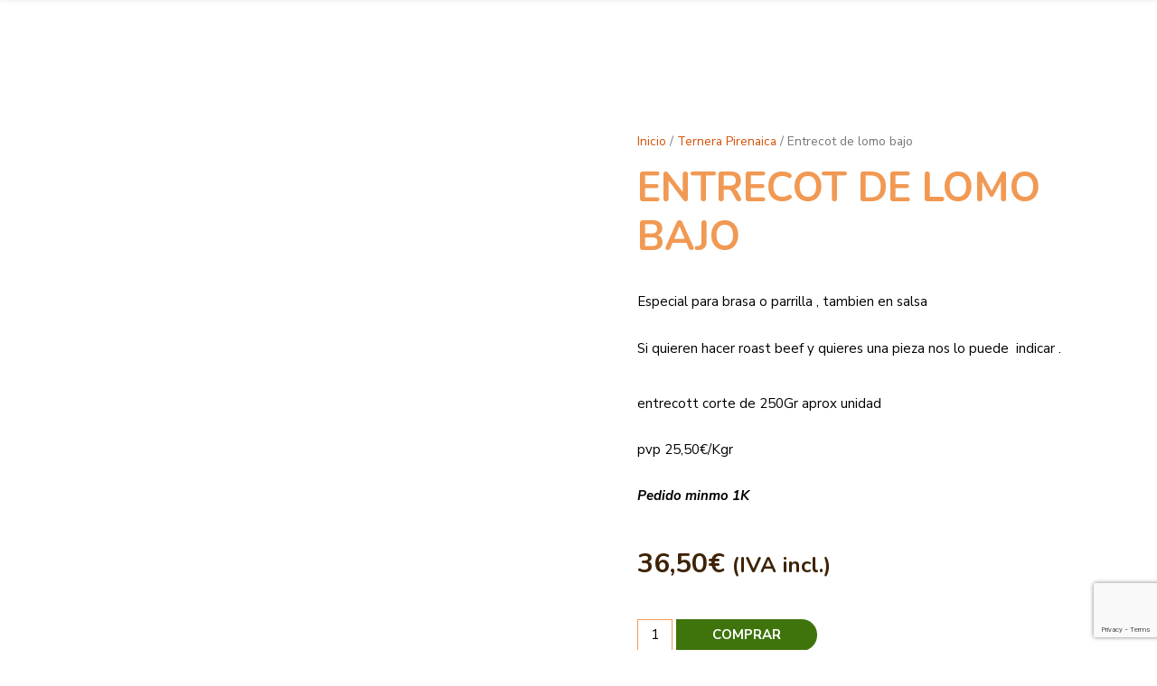

--- FILE ---
content_type: text/html; charset=utf-8
request_url: https://www.google.com/recaptcha/api2/anchor?ar=1&k=6LcihjcaAAAAABCK1qK_MkCAPSGUUGqsibB_DGbq&co=aHR0cHM6Ly9jYXJuaWNlcmlhYmFsZGFuYS5jb206NDQz&hl=en&v=N67nZn4AqZkNcbeMu4prBgzg&size=invisible&anchor-ms=20000&execute-ms=30000&cb=iw25e66w3e5b
body_size: 48409
content:
<!DOCTYPE HTML><html dir="ltr" lang="en"><head><meta http-equiv="Content-Type" content="text/html; charset=UTF-8">
<meta http-equiv="X-UA-Compatible" content="IE=edge">
<title>reCAPTCHA</title>
<style type="text/css">
/* cyrillic-ext */
@font-face {
  font-family: 'Roboto';
  font-style: normal;
  font-weight: 400;
  font-stretch: 100%;
  src: url(//fonts.gstatic.com/s/roboto/v48/KFO7CnqEu92Fr1ME7kSn66aGLdTylUAMa3GUBHMdazTgWw.woff2) format('woff2');
  unicode-range: U+0460-052F, U+1C80-1C8A, U+20B4, U+2DE0-2DFF, U+A640-A69F, U+FE2E-FE2F;
}
/* cyrillic */
@font-face {
  font-family: 'Roboto';
  font-style: normal;
  font-weight: 400;
  font-stretch: 100%;
  src: url(//fonts.gstatic.com/s/roboto/v48/KFO7CnqEu92Fr1ME7kSn66aGLdTylUAMa3iUBHMdazTgWw.woff2) format('woff2');
  unicode-range: U+0301, U+0400-045F, U+0490-0491, U+04B0-04B1, U+2116;
}
/* greek-ext */
@font-face {
  font-family: 'Roboto';
  font-style: normal;
  font-weight: 400;
  font-stretch: 100%;
  src: url(//fonts.gstatic.com/s/roboto/v48/KFO7CnqEu92Fr1ME7kSn66aGLdTylUAMa3CUBHMdazTgWw.woff2) format('woff2');
  unicode-range: U+1F00-1FFF;
}
/* greek */
@font-face {
  font-family: 'Roboto';
  font-style: normal;
  font-weight: 400;
  font-stretch: 100%;
  src: url(//fonts.gstatic.com/s/roboto/v48/KFO7CnqEu92Fr1ME7kSn66aGLdTylUAMa3-UBHMdazTgWw.woff2) format('woff2');
  unicode-range: U+0370-0377, U+037A-037F, U+0384-038A, U+038C, U+038E-03A1, U+03A3-03FF;
}
/* math */
@font-face {
  font-family: 'Roboto';
  font-style: normal;
  font-weight: 400;
  font-stretch: 100%;
  src: url(//fonts.gstatic.com/s/roboto/v48/KFO7CnqEu92Fr1ME7kSn66aGLdTylUAMawCUBHMdazTgWw.woff2) format('woff2');
  unicode-range: U+0302-0303, U+0305, U+0307-0308, U+0310, U+0312, U+0315, U+031A, U+0326-0327, U+032C, U+032F-0330, U+0332-0333, U+0338, U+033A, U+0346, U+034D, U+0391-03A1, U+03A3-03A9, U+03B1-03C9, U+03D1, U+03D5-03D6, U+03F0-03F1, U+03F4-03F5, U+2016-2017, U+2034-2038, U+203C, U+2040, U+2043, U+2047, U+2050, U+2057, U+205F, U+2070-2071, U+2074-208E, U+2090-209C, U+20D0-20DC, U+20E1, U+20E5-20EF, U+2100-2112, U+2114-2115, U+2117-2121, U+2123-214F, U+2190, U+2192, U+2194-21AE, U+21B0-21E5, U+21F1-21F2, U+21F4-2211, U+2213-2214, U+2216-22FF, U+2308-230B, U+2310, U+2319, U+231C-2321, U+2336-237A, U+237C, U+2395, U+239B-23B7, U+23D0, U+23DC-23E1, U+2474-2475, U+25AF, U+25B3, U+25B7, U+25BD, U+25C1, U+25CA, U+25CC, U+25FB, U+266D-266F, U+27C0-27FF, U+2900-2AFF, U+2B0E-2B11, U+2B30-2B4C, U+2BFE, U+3030, U+FF5B, U+FF5D, U+1D400-1D7FF, U+1EE00-1EEFF;
}
/* symbols */
@font-face {
  font-family: 'Roboto';
  font-style: normal;
  font-weight: 400;
  font-stretch: 100%;
  src: url(//fonts.gstatic.com/s/roboto/v48/KFO7CnqEu92Fr1ME7kSn66aGLdTylUAMaxKUBHMdazTgWw.woff2) format('woff2');
  unicode-range: U+0001-000C, U+000E-001F, U+007F-009F, U+20DD-20E0, U+20E2-20E4, U+2150-218F, U+2190, U+2192, U+2194-2199, U+21AF, U+21E6-21F0, U+21F3, U+2218-2219, U+2299, U+22C4-22C6, U+2300-243F, U+2440-244A, U+2460-24FF, U+25A0-27BF, U+2800-28FF, U+2921-2922, U+2981, U+29BF, U+29EB, U+2B00-2BFF, U+4DC0-4DFF, U+FFF9-FFFB, U+10140-1018E, U+10190-1019C, U+101A0, U+101D0-101FD, U+102E0-102FB, U+10E60-10E7E, U+1D2C0-1D2D3, U+1D2E0-1D37F, U+1F000-1F0FF, U+1F100-1F1AD, U+1F1E6-1F1FF, U+1F30D-1F30F, U+1F315, U+1F31C, U+1F31E, U+1F320-1F32C, U+1F336, U+1F378, U+1F37D, U+1F382, U+1F393-1F39F, U+1F3A7-1F3A8, U+1F3AC-1F3AF, U+1F3C2, U+1F3C4-1F3C6, U+1F3CA-1F3CE, U+1F3D4-1F3E0, U+1F3ED, U+1F3F1-1F3F3, U+1F3F5-1F3F7, U+1F408, U+1F415, U+1F41F, U+1F426, U+1F43F, U+1F441-1F442, U+1F444, U+1F446-1F449, U+1F44C-1F44E, U+1F453, U+1F46A, U+1F47D, U+1F4A3, U+1F4B0, U+1F4B3, U+1F4B9, U+1F4BB, U+1F4BF, U+1F4C8-1F4CB, U+1F4D6, U+1F4DA, U+1F4DF, U+1F4E3-1F4E6, U+1F4EA-1F4ED, U+1F4F7, U+1F4F9-1F4FB, U+1F4FD-1F4FE, U+1F503, U+1F507-1F50B, U+1F50D, U+1F512-1F513, U+1F53E-1F54A, U+1F54F-1F5FA, U+1F610, U+1F650-1F67F, U+1F687, U+1F68D, U+1F691, U+1F694, U+1F698, U+1F6AD, U+1F6B2, U+1F6B9-1F6BA, U+1F6BC, U+1F6C6-1F6CF, U+1F6D3-1F6D7, U+1F6E0-1F6EA, U+1F6F0-1F6F3, U+1F6F7-1F6FC, U+1F700-1F7FF, U+1F800-1F80B, U+1F810-1F847, U+1F850-1F859, U+1F860-1F887, U+1F890-1F8AD, U+1F8B0-1F8BB, U+1F8C0-1F8C1, U+1F900-1F90B, U+1F93B, U+1F946, U+1F984, U+1F996, U+1F9E9, U+1FA00-1FA6F, U+1FA70-1FA7C, U+1FA80-1FA89, U+1FA8F-1FAC6, U+1FACE-1FADC, U+1FADF-1FAE9, U+1FAF0-1FAF8, U+1FB00-1FBFF;
}
/* vietnamese */
@font-face {
  font-family: 'Roboto';
  font-style: normal;
  font-weight: 400;
  font-stretch: 100%;
  src: url(//fonts.gstatic.com/s/roboto/v48/KFO7CnqEu92Fr1ME7kSn66aGLdTylUAMa3OUBHMdazTgWw.woff2) format('woff2');
  unicode-range: U+0102-0103, U+0110-0111, U+0128-0129, U+0168-0169, U+01A0-01A1, U+01AF-01B0, U+0300-0301, U+0303-0304, U+0308-0309, U+0323, U+0329, U+1EA0-1EF9, U+20AB;
}
/* latin-ext */
@font-face {
  font-family: 'Roboto';
  font-style: normal;
  font-weight: 400;
  font-stretch: 100%;
  src: url(//fonts.gstatic.com/s/roboto/v48/KFO7CnqEu92Fr1ME7kSn66aGLdTylUAMa3KUBHMdazTgWw.woff2) format('woff2');
  unicode-range: U+0100-02BA, U+02BD-02C5, U+02C7-02CC, U+02CE-02D7, U+02DD-02FF, U+0304, U+0308, U+0329, U+1D00-1DBF, U+1E00-1E9F, U+1EF2-1EFF, U+2020, U+20A0-20AB, U+20AD-20C0, U+2113, U+2C60-2C7F, U+A720-A7FF;
}
/* latin */
@font-face {
  font-family: 'Roboto';
  font-style: normal;
  font-weight: 400;
  font-stretch: 100%;
  src: url(//fonts.gstatic.com/s/roboto/v48/KFO7CnqEu92Fr1ME7kSn66aGLdTylUAMa3yUBHMdazQ.woff2) format('woff2');
  unicode-range: U+0000-00FF, U+0131, U+0152-0153, U+02BB-02BC, U+02C6, U+02DA, U+02DC, U+0304, U+0308, U+0329, U+2000-206F, U+20AC, U+2122, U+2191, U+2193, U+2212, U+2215, U+FEFF, U+FFFD;
}
/* cyrillic-ext */
@font-face {
  font-family: 'Roboto';
  font-style: normal;
  font-weight: 500;
  font-stretch: 100%;
  src: url(//fonts.gstatic.com/s/roboto/v48/KFO7CnqEu92Fr1ME7kSn66aGLdTylUAMa3GUBHMdazTgWw.woff2) format('woff2');
  unicode-range: U+0460-052F, U+1C80-1C8A, U+20B4, U+2DE0-2DFF, U+A640-A69F, U+FE2E-FE2F;
}
/* cyrillic */
@font-face {
  font-family: 'Roboto';
  font-style: normal;
  font-weight: 500;
  font-stretch: 100%;
  src: url(//fonts.gstatic.com/s/roboto/v48/KFO7CnqEu92Fr1ME7kSn66aGLdTylUAMa3iUBHMdazTgWw.woff2) format('woff2');
  unicode-range: U+0301, U+0400-045F, U+0490-0491, U+04B0-04B1, U+2116;
}
/* greek-ext */
@font-face {
  font-family: 'Roboto';
  font-style: normal;
  font-weight: 500;
  font-stretch: 100%;
  src: url(//fonts.gstatic.com/s/roboto/v48/KFO7CnqEu92Fr1ME7kSn66aGLdTylUAMa3CUBHMdazTgWw.woff2) format('woff2');
  unicode-range: U+1F00-1FFF;
}
/* greek */
@font-face {
  font-family: 'Roboto';
  font-style: normal;
  font-weight: 500;
  font-stretch: 100%;
  src: url(//fonts.gstatic.com/s/roboto/v48/KFO7CnqEu92Fr1ME7kSn66aGLdTylUAMa3-UBHMdazTgWw.woff2) format('woff2');
  unicode-range: U+0370-0377, U+037A-037F, U+0384-038A, U+038C, U+038E-03A1, U+03A3-03FF;
}
/* math */
@font-face {
  font-family: 'Roboto';
  font-style: normal;
  font-weight: 500;
  font-stretch: 100%;
  src: url(//fonts.gstatic.com/s/roboto/v48/KFO7CnqEu92Fr1ME7kSn66aGLdTylUAMawCUBHMdazTgWw.woff2) format('woff2');
  unicode-range: U+0302-0303, U+0305, U+0307-0308, U+0310, U+0312, U+0315, U+031A, U+0326-0327, U+032C, U+032F-0330, U+0332-0333, U+0338, U+033A, U+0346, U+034D, U+0391-03A1, U+03A3-03A9, U+03B1-03C9, U+03D1, U+03D5-03D6, U+03F0-03F1, U+03F4-03F5, U+2016-2017, U+2034-2038, U+203C, U+2040, U+2043, U+2047, U+2050, U+2057, U+205F, U+2070-2071, U+2074-208E, U+2090-209C, U+20D0-20DC, U+20E1, U+20E5-20EF, U+2100-2112, U+2114-2115, U+2117-2121, U+2123-214F, U+2190, U+2192, U+2194-21AE, U+21B0-21E5, U+21F1-21F2, U+21F4-2211, U+2213-2214, U+2216-22FF, U+2308-230B, U+2310, U+2319, U+231C-2321, U+2336-237A, U+237C, U+2395, U+239B-23B7, U+23D0, U+23DC-23E1, U+2474-2475, U+25AF, U+25B3, U+25B7, U+25BD, U+25C1, U+25CA, U+25CC, U+25FB, U+266D-266F, U+27C0-27FF, U+2900-2AFF, U+2B0E-2B11, U+2B30-2B4C, U+2BFE, U+3030, U+FF5B, U+FF5D, U+1D400-1D7FF, U+1EE00-1EEFF;
}
/* symbols */
@font-face {
  font-family: 'Roboto';
  font-style: normal;
  font-weight: 500;
  font-stretch: 100%;
  src: url(//fonts.gstatic.com/s/roboto/v48/KFO7CnqEu92Fr1ME7kSn66aGLdTylUAMaxKUBHMdazTgWw.woff2) format('woff2');
  unicode-range: U+0001-000C, U+000E-001F, U+007F-009F, U+20DD-20E0, U+20E2-20E4, U+2150-218F, U+2190, U+2192, U+2194-2199, U+21AF, U+21E6-21F0, U+21F3, U+2218-2219, U+2299, U+22C4-22C6, U+2300-243F, U+2440-244A, U+2460-24FF, U+25A0-27BF, U+2800-28FF, U+2921-2922, U+2981, U+29BF, U+29EB, U+2B00-2BFF, U+4DC0-4DFF, U+FFF9-FFFB, U+10140-1018E, U+10190-1019C, U+101A0, U+101D0-101FD, U+102E0-102FB, U+10E60-10E7E, U+1D2C0-1D2D3, U+1D2E0-1D37F, U+1F000-1F0FF, U+1F100-1F1AD, U+1F1E6-1F1FF, U+1F30D-1F30F, U+1F315, U+1F31C, U+1F31E, U+1F320-1F32C, U+1F336, U+1F378, U+1F37D, U+1F382, U+1F393-1F39F, U+1F3A7-1F3A8, U+1F3AC-1F3AF, U+1F3C2, U+1F3C4-1F3C6, U+1F3CA-1F3CE, U+1F3D4-1F3E0, U+1F3ED, U+1F3F1-1F3F3, U+1F3F5-1F3F7, U+1F408, U+1F415, U+1F41F, U+1F426, U+1F43F, U+1F441-1F442, U+1F444, U+1F446-1F449, U+1F44C-1F44E, U+1F453, U+1F46A, U+1F47D, U+1F4A3, U+1F4B0, U+1F4B3, U+1F4B9, U+1F4BB, U+1F4BF, U+1F4C8-1F4CB, U+1F4D6, U+1F4DA, U+1F4DF, U+1F4E3-1F4E6, U+1F4EA-1F4ED, U+1F4F7, U+1F4F9-1F4FB, U+1F4FD-1F4FE, U+1F503, U+1F507-1F50B, U+1F50D, U+1F512-1F513, U+1F53E-1F54A, U+1F54F-1F5FA, U+1F610, U+1F650-1F67F, U+1F687, U+1F68D, U+1F691, U+1F694, U+1F698, U+1F6AD, U+1F6B2, U+1F6B9-1F6BA, U+1F6BC, U+1F6C6-1F6CF, U+1F6D3-1F6D7, U+1F6E0-1F6EA, U+1F6F0-1F6F3, U+1F6F7-1F6FC, U+1F700-1F7FF, U+1F800-1F80B, U+1F810-1F847, U+1F850-1F859, U+1F860-1F887, U+1F890-1F8AD, U+1F8B0-1F8BB, U+1F8C0-1F8C1, U+1F900-1F90B, U+1F93B, U+1F946, U+1F984, U+1F996, U+1F9E9, U+1FA00-1FA6F, U+1FA70-1FA7C, U+1FA80-1FA89, U+1FA8F-1FAC6, U+1FACE-1FADC, U+1FADF-1FAE9, U+1FAF0-1FAF8, U+1FB00-1FBFF;
}
/* vietnamese */
@font-face {
  font-family: 'Roboto';
  font-style: normal;
  font-weight: 500;
  font-stretch: 100%;
  src: url(//fonts.gstatic.com/s/roboto/v48/KFO7CnqEu92Fr1ME7kSn66aGLdTylUAMa3OUBHMdazTgWw.woff2) format('woff2');
  unicode-range: U+0102-0103, U+0110-0111, U+0128-0129, U+0168-0169, U+01A0-01A1, U+01AF-01B0, U+0300-0301, U+0303-0304, U+0308-0309, U+0323, U+0329, U+1EA0-1EF9, U+20AB;
}
/* latin-ext */
@font-face {
  font-family: 'Roboto';
  font-style: normal;
  font-weight: 500;
  font-stretch: 100%;
  src: url(//fonts.gstatic.com/s/roboto/v48/KFO7CnqEu92Fr1ME7kSn66aGLdTylUAMa3KUBHMdazTgWw.woff2) format('woff2');
  unicode-range: U+0100-02BA, U+02BD-02C5, U+02C7-02CC, U+02CE-02D7, U+02DD-02FF, U+0304, U+0308, U+0329, U+1D00-1DBF, U+1E00-1E9F, U+1EF2-1EFF, U+2020, U+20A0-20AB, U+20AD-20C0, U+2113, U+2C60-2C7F, U+A720-A7FF;
}
/* latin */
@font-face {
  font-family: 'Roboto';
  font-style: normal;
  font-weight: 500;
  font-stretch: 100%;
  src: url(//fonts.gstatic.com/s/roboto/v48/KFO7CnqEu92Fr1ME7kSn66aGLdTylUAMa3yUBHMdazQ.woff2) format('woff2');
  unicode-range: U+0000-00FF, U+0131, U+0152-0153, U+02BB-02BC, U+02C6, U+02DA, U+02DC, U+0304, U+0308, U+0329, U+2000-206F, U+20AC, U+2122, U+2191, U+2193, U+2212, U+2215, U+FEFF, U+FFFD;
}
/* cyrillic-ext */
@font-face {
  font-family: 'Roboto';
  font-style: normal;
  font-weight: 900;
  font-stretch: 100%;
  src: url(//fonts.gstatic.com/s/roboto/v48/KFO7CnqEu92Fr1ME7kSn66aGLdTylUAMa3GUBHMdazTgWw.woff2) format('woff2');
  unicode-range: U+0460-052F, U+1C80-1C8A, U+20B4, U+2DE0-2DFF, U+A640-A69F, U+FE2E-FE2F;
}
/* cyrillic */
@font-face {
  font-family: 'Roboto';
  font-style: normal;
  font-weight: 900;
  font-stretch: 100%;
  src: url(//fonts.gstatic.com/s/roboto/v48/KFO7CnqEu92Fr1ME7kSn66aGLdTylUAMa3iUBHMdazTgWw.woff2) format('woff2');
  unicode-range: U+0301, U+0400-045F, U+0490-0491, U+04B0-04B1, U+2116;
}
/* greek-ext */
@font-face {
  font-family: 'Roboto';
  font-style: normal;
  font-weight: 900;
  font-stretch: 100%;
  src: url(//fonts.gstatic.com/s/roboto/v48/KFO7CnqEu92Fr1ME7kSn66aGLdTylUAMa3CUBHMdazTgWw.woff2) format('woff2');
  unicode-range: U+1F00-1FFF;
}
/* greek */
@font-face {
  font-family: 'Roboto';
  font-style: normal;
  font-weight: 900;
  font-stretch: 100%;
  src: url(//fonts.gstatic.com/s/roboto/v48/KFO7CnqEu92Fr1ME7kSn66aGLdTylUAMa3-UBHMdazTgWw.woff2) format('woff2');
  unicode-range: U+0370-0377, U+037A-037F, U+0384-038A, U+038C, U+038E-03A1, U+03A3-03FF;
}
/* math */
@font-face {
  font-family: 'Roboto';
  font-style: normal;
  font-weight: 900;
  font-stretch: 100%;
  src: url(//fonts.gstatic.com/s/roboto/v48/KFO7CnqEu92Fr1ME7kSn66aGLdTylUAMawCUBHMdazTgWw.woff2) format('woff2');
  unicode-range: U+0302-0303, U+0305, U+0307-0308, U+0310, U+0312, U+0315, U+031A, U+0326-0327, U+032C, U+032F-0330, U+0332-0333, U+0338, U+033A, U+0346, U+034D, U+0391-03A1, U+03A3-03A9, U+03B1-03C9, U+03D1, U+03D5-03D6, U+03F0-03F1, U+03F4-03F5, U+2016-2017, U+2034-2038, U+203C, U+2040, U+2043, U+2047, U+2050, U+2057, U+205F, U+2070-2071, U+2074-208E, U+2090-209C, U+20D0-20DC, U+20E1, U+20E5-20EF, U+2100-2112, U+2114-2115, U+2117-2121, U+2123-214F, U+2190, U+2192, U+2194-21AE, U+21B0-21E5, U+21F1-21F2, U+21F4-2211, U+2213-2214, U+2216-22FF, U+2308-230B, U+2310, U+2319, U+231C-2321, U+2336-237A, U+237C, U+2395, U+239B-23B7, U+23D0, U+23DC-23E1, U+2474-2475, U+25AF, U+25B3, U+25B7, U+25BD, U+25C1, U+25CA, U+25CC, U+25FB, U+266D-266F, U+27C0-27FF, U+2900-2AFF, U+2B0E-2B11, U+2B30-2B4C, U+2BFE, U+3030, U+FF5B, U+FF5D, U+1D400-1D7FF, U+1EE00-1EEFF;
}
/* symbols */
@font-face {
  font-family: 'Roboto';
  font-style: normal;
  font-weight: 900;
  font-stretch: 100%;
  src: url(//fonts.gstatic.com/s/roboto/v48/KFO7CnqEu92Fr1ME7kSn66aGLdTylUAMaxKUBHMdazTgWw.woff2) format('woff2');
  unicode-range: U+0001-000C, U+000E-001F, U+007F-009F, U+20DD-20E0, U+20E2-20E4, U+2150-218F, U+2190, U+2192, U+2194-2199, U+21AF, U+21E6-21F0, U+21F3, U+2218-2219, U+2299, U+22C4-22C6, U+2300-243F, U+2440-244A, U+2460-24FF, U+25A0-27BF, U+2800-28FF, U+2921-2922, U+2981, U+29BF, U+29EB, U+2B00-2BFF, U+4DC0-4DFF, U+FFF9-FFFB, U+10140-1018E, U+10190-1019C, U+101A0, U+101D0-101FD, U+102E0-102FB, U+10E60-10E7E, U+1D2C0-1D2D3, U+1D2E0-1D37F, U+1F000-1F0FF, U+1F100-1F1AD, U+1F1E6-1F1FF, U+1F30D-1F30F, U+1F315, U+1F31C, U+1F31E, U+1F320-1F32C, U+1F336, U+1F378, U+1F37D, U+1F382, U+1F393-1F39F, U+1F3A7-1F3A8, U+1F3AC-1F3AF, U+1F3C2, U+1F3C4-1F3C6, U+1F3CA-1F3CE, U+1F3D4-1F3E0, U+1F3ED, U+1F3F1-1F3F3, U+1F3F5-1F3F7, U+1F408, U+1F415, U+1F41F, U+1F426, U+1F43F, U+1F441-1F442, U+1F444, U+1F446-1F449, U+1F44C-1F44E, U+1F453, U+1F46A, U+1F47D, U+1F4A3, U+1F4B0, U+1F4B3, U+1F4B9, U+1F4BB, U+1F4BF, U+1F4C8-1F4CB, U+1F4D6, U+1F4DA, U+1F4DF, U+1F4E3-1F4E6, U+1F4EA-1F4ED, U+1F4F7, U+1F4F9-1F4FB, U+1F4FD-1F4FE, U+1F503, U+1F507-1F50B, U+1F50D, U+1F512-1F513, U+1F53E-1F54A, U+1F54F-1F5FA, U+1F610, U+1F650-1F67F, U+1F687, U+1F68D, U+1F691, U+1F694, U+1F698, U+1F6AD, U+1F6B2, U+1F6B9-1F6BA, U+1F6BC, U+1F6C6-1F6CF, U+1F6D3-1F6D7, U+1F6E0-1F6EA, U+1F6F0-1F6F3, U+1F6F7-1F6FC, U+1F700-1F7FF, U+1F800-1F80B, U+1F810-1F847, U+1F850-1F859, U+1F860-1F887, U+1F890-1F8AD, U+1F8B0-1F8BB, U+1F8C0-1F8C1, U+1F900-1F90B, U+1F93B, U+1F946, U+1F984, U+1F996, U+1F9E9, U+1FA00-1FA6F, U+1FA70-1FA7C, U+1FA80-1FA89, U+1FA8F-1FAC6, U+1FACE-1FADC, U+1FADF-1FAE9, U+1FAF0-1FAF8, U+1FB00-1FBFF;
}
/* vietnamese */
@font-face {
  font-family: 'Roboto';
  font-style: normal;
  font-weight: 900;
  font-stretch: 100%;
  src: url(//fonts.gstatic.com/s/roboto/v48/KFO7CnqEu92Fr1ME7kSn66aGLdTylUAMa3OUBHMdazTgWw.woff2) format('woff2');
  unicode-range: U+0102-0103, U+0110-0111, U+0128-0129, U+0168-0169, U+01A0-01A1, U+01AF-01B0, U+0300-0301, U+0303-0304, U+0308-0309, U+0323, U+0329, U+1EA0-1EF9, U+20AB;
}
/* latin-ext */
@font-face {
  font-family: 'Roboto';
  font-style: normal;
  font-weight: 900;
  font-stretch: 100%;
  src: url(//fonts.gstatic.com/s/roboto/v48/KFO7CnqEu92Fr1ME7kSn66aGLdTylUAMa3KUBHMdazTgWw.woff2) format('woff2');
  unicode-range: U+0100-02BA, U+02BD-02C5, U+02C7-02CC, U+02CE-02D7, U+02DD-02FF, U+0304, U+0308, U+0329, U+1D00-1DBF, U+1E00-1E9F, U+1EF2-1EFF, U+2020, U+20A0-20AB, U+20AD-20C0, U+2113, U+2C60-2C7F, U+A720-A7FF;
}
/* latin */
@font-face {
  font-family: 'Roboto';
  font-style: normal;
  font-weight: 900;
  font-stretch: 100%;
  src: url(//fonts.gstatic.com/s/roboto/v48/KFO7CnqEu92Fr1ME7kSn66aGLdTylUAMa3yUBHMdazQ.woff2) format('woff2');
  unicode-range: U+0000-00FF, U+0131, U+0152-0153, U+02BB-02BC, U+02C6, U+02DA, U+02DC, U+0304, U+0308, U+0329, U+2000-206F, U+20AC, U+2122, U+2191, U+2193, U+2212, U+2215, U+FEFF, U+FFFD;
}

</style>
<link rel="stylesheet" type="text/css" href="https://www.gstatic.com/recaptcha/releases/N67nZn4AqZkNcbeMu4prBgzg/styles__ltr.css">
<script nonce="iU_022RBNWo5qBphq8oHEA" type="text/javascript">window['__recaptcha_api'] = 'https://www.google.com/recaptcha/api2/';</script>
<script type="text/javascript" src="https://www.gstatic.com/recaptcha/releases/N67nZn4AqZkNcbeMu4prBgzg/recaptcha__en.js" nonce="iU_022RBNWo5qBphq8oHEA">
      
    </script></head>
<body><div id="rc-anchor-alert" class="rc-anchor-alert"></div>
<input type="hidden" id="recaptcha-token" value="[base64]">
<script type="text/javascript" nonce="iU_022RBNWo5qBphq8oHEA">
      recaptcha.anchor.Main.init("[\x22ainput\x22,[\x22bgdata\x22,\x22\x22,\[base64]/[base64]/[base64]/[base64]/[base64]/UltsKytdPUU6KEU8MjA0OD9SW2wrK109RT4+NnwxOTI6KChFJjY0NTEyKT09NTUyOTYmJk0rMTxjLmxlbmd0aCYmKGMuY2hhckNvZGVBdChNKzEpJjY0NTEyKT09NTYzMjA/[base64]/[base64]/[base64]/[base64]/[base64]/[base64]/[base64]\x22,\[base64]\\u003d\x22,\x22MnDCnMKbw4Fqwq5pw4vCvsKGKlNtJsOYJ8KTDXvDrhfDicK0wqYuwpFrwqLCu1QqX0/CscKkwprDksKgw6vCig4sFHoAw5Unw6HCvV1/MW3CsXfDtsOcw5rDnjvCpMO2B1DCgsK9SyvDmcOnw4cheMOPw77ClmfDocOxCsKeZMOZwpbDn1fCncKDQMONw7zDqTNPw4ByWMOEwpvDvEQ/wpIBwrbCnkrDjDIUw47Cr0PDgQ4zKsKwNDfCjWt3A8K9D3saPMKeGMK8SBfCgTTDs8ODSX5yw6lUwpojB8Kyw5bCqsKdRl/CtMOLw6Qmw7E1wo5IWwrCpcOKwrAHwrfDiTXCuTPCjsObI8KobCN8UThpw7TDsx0Lw53DvMK5wr7DtzRHE1fCs8ObL8KWwrZMS3oJQMKqKsODIyd/XHrDvcOnZWNUwpJIwoEkBcKDw63DnsO/GcOWw74SRsO8wpjCvWrDugB/NW9sN8O8w44/[base64]/Zk46MW3DjsKIMcKSwr7CmXbDncKEwpHCvcKnwrjDrDs6LgTCghbCslAsGgRNwrwzWMK/PUlaw6zCtgnDpHXCr8KnCMKBwqwgUcOXwp3CoGjDmxAew7jCncKVZn00wrjCsktWQ8K0BkzDq8OnM8OzwpUZwoc3wpQHw47DiwbCncK1w582w47CgcKPw5lKdQzCojjCrcOjw49Vw7nCrnfChcOVwr3CuzxVe8K4wpR3w4oUw65kUE3DpXtFSSXCusOSwo/CuGlKwpwcw5oTwpHCoMO3SsKXInPDucOew6zDn8OVNcKeZzvDoTZIX8KpM3plw5PDiFzDlMOzwo5uAxwYw4Q7w7zCisOQwoLDicKxw7gSIMOAw4F5wqPDtMO+HsKcwrEPR0TCnxzCl8OdwrzDryUNwqxnWMOwwqXDhMKYW8Ocw4JSw5/CsFEOCzIBJlwrMmTCuMOIwrxlfnbDscOEGh7ClFNIwrHDiMK4wqrDlcK8ZBxiKit0L18eakjDrsOvGhQJwrjDnxXDusOXLWBZw7AzwotTwqbCr8KQw5dWS0ReOsOjeSUJw6kbc8KLCgfCuMOSwoMTwpPDlcOURsKFwp/CqErCgU9swrzDkcO7w73DgmrDjcOzwrvCq8O1GMK6AMKeR8KtwpHDusOzH8Klw5nCi8OgwqR6XkfDlHjDsEtEw7ZSJsOXwoprLcOHw4cQMMK/[base64]/DmQsLwqLCusKGNMKmwpo1wrTDhDfDn8OkEwlJMMKhwrUYbG03w7MuEGQlOsOhL8O6w5nDsMOLBD4sFQ8bHMKWw7t4wqZMJBXCuioSw6vDnEIow4g7w4DClmYaUUbCqsO1w6p/G8O1wrDDknDDp8OZwrvDjsOsbsOAw4PClFMawrJMdMKjw4TDrsOpJFMpw6XDuEXCtcOdFTfDksONwpTDpsOrwoHDuDXDgcKxw6/Ch0EgF2YdYwZDMMKPAE8zSwpTOybChh/[base64]/Dji4GXcK8JFTCsUxtOyAswqNiSU4JUMKTNn52T0cQSEdbDC5oCsKkDCQAwo3Dp1XDqMKKw4APw6HDsRLDpn9USMK7w7fComg0JMKVNmrCu8OvwqAMw47CjH4Kwo/CkcObw43Dp8ODEMKhwoHCgnEzCMOOwrt0wp1BwoBtEA0YA1ENP8KqwoTDs8KpEMOrw7HCnGNfw6XCk209wo56w6Ebw5YmfcODOsOVwrwJM8OkwoY2cxNywo8DEEtrw7dBIMOuwrzDij/DlsOMwpfCuzPDoxzCiMK+J8OGZsKmwqEPwq0RIcK+wpIVGMOswrEpwp/DjT/DuG90bhXDrygSLsK6wpTDqcONXW/CrHlwwrBgw4orwrTCiwgUfFzDp8ORwqI/wrvCu8KNw4V9QX5xwo7CvcODwqzDqsOewoQqR8ONw7XDosKqQcOVC8ObFTd6D8Onw7bCrikBwpfDvHV3w6Mbw4/[base64]/CiAXDssO2w4BvwqRcw7xsMyDCq3zDpGbDkcOjTw8UXsOfWT8cT3jDk2N0MSPCkVhrR8Opwp8xNSANUAbCocKdHFdcwrzDjSfDmcOnw7Y/VVrDocOPYy/DsDYHCcKdTG5rw47Dlm7DhMKfw41Nw5AYI8O6akjCtsKtw5lqXlPDmMK+awjClcODc8OBwqvCqBoJwo/[base64]/[base64]/ClcKjJMKxw61hw5jCscOUSjcWwoTCnGFvw6dVMW5mwoDDuCrDuG7Ds8OSPybCksOSUh5NJAAswqxdGwIpB8KgA2wMM0o8OSBcEMOzCcOZCcKsMcKcwr4YBMOiZ8O1f2PCksOGGy7DgDXChsOyV8O0XCFNZcKeQjbCksOKesOzw7VPQMOGN1/CrmZqGsKWw6jDoXDDqMK+UygKLj/[base64]/CrsOPwqFbwo/CgcOOw4rDmE3CrlTCgcK9fwzDsXjDmFd+wq/CvMOSw6M4w6zCm8KBCsKjwonDj8Kfwq1ebsKswofDqRDDllrDkxTDhVnDkMOpTsK/wq7Dk8OFwoXDosOPw4PDp0fChcORZ8O8bwXCj8OBNMKZw5YoKm15A8O2fMKeUgdabF/DusOFwq/Cr8Oaw5odw50GZyzDtmbCgX7Cq8Kow5vDrl8MwqBrSWFow47DrB3CrTpoCl7DiTduw4jDgD3CtsKXwqzDjAnDm8O3w7tcwpEKw7Iew7vDm8ORw6fDoyUtHRJFRxkUw4bDh8O6wrLCqsO3w57DvXvCn0sZbTNzG8K0AV/DnCAzw7XChsODCcOCwp9CNcORwrbDtcK1wrc8wpXDh8K8w7bDl8K4QMKhWhrCucKpw4fCvTjDgTbDjcK0wqDCph9SwrkSw4tEwr/Cl8OsfQBhdg/DsMKBKi3CnMK5w5fDiHsQw7TDlVbDrcKjwrfCmRHCvzktGlIFwpTDj2/ClmR6e8O4wqsDORLDmxhWSMK4w6HDsBd/wo3CmcOIcn3CvTDDqMOMY8O0elvDrsOsMRYKakENdG51wqvCjBLCnzxBw7TDsSfCiWhUO8Kwwp7DoHzDmngtw7XDpsOfORbClMO5fMObHlEmXjrDoA8YwqAMwqDChQzDkS8lwpHCr8KtbsOEKsO0w6/DmMOnwrprDMOSccKaDH3DsB7CgkwcMgnClsOfwoIgTVZ9w4LDqnBrZibCnmVFNsKoQHZbw57CugrCulohw5N1wrN1IRjDvsKmK3AmIj15w5zDqRpxwovDs8KzXCbChMKTw7HDiG/DokrCucKxwpHCvcK+w4Y+bMOWwo7Ckx3DoGrCikbDsgB9wpg2wrHCiDnCkkE0O8KoWcKewplbw7BVGVvCqDpgw5x6IMKkKi5Vw6Y/w7QLwoFnw5PDmcO0w4DCt8Kdwqo9wo5gw4rDicKadzzCuMO9EsOQwq8dbcKkCR0mwqAHw47DlsKedlEiwqR2w4DDhQsXw7VOIXB4CMKSWxHCnMO/w73Dsm7CrkIjSj1bJMKQVsKlwqDDvQwFcnfDqMK4GMO/[base64]/DiS7DpcOWPMOJw5DDp8Kyw6bDpcKxHmdWwqVVwrnDsldhw6bCpMOVw45kw5dLwp3Cr8KYeinDqH/DscOBwooVw4MVa8KvwoPCkUPDncO7w7DDk8OUPB/DlcO6w67Djw/[base64]/[base64]/cG4yNsKEwobDlA/Ctzd7w7XCjHjClMK6w5TDlDbCi8OJwoHCsMK1aMObNT/CrsOSDcKoABt4UWx+Lw7Ck31mw5fCv2/[base64]/DksKEDUw1EDwgbcOkE8O5w5bDnHnCqjQlwqjCoMKUw7DDhCjDu3DDjDjCi3zChEwJw7gawocmw4sXwrLDuDA0w6oBw4zChcOlcMKWw5sncMKow4bDtUzCqU5/QXV5CcOWP1bChMKmw49zUiHClMKFKsO/Oh9QwotcBVdDOxIXwoRiVUoBw4Aiw78CRsOmw61tIsKLwr3CkAskEcK9wqLDqMO6T8OrQ8OMd1XCp8Kfwqo2wpgDwqN8S8Olw5Bnw7rCk8K3PMKcHEbClsKbwpTDiMK7bMOYKsOEw7gzwqUaUGhrwo7CkcOywp/CmQTDsMOhw75bw5TDsW/CsR9/O8OQwo7DlydXJm3CmX4HM8KdG8KJBcK3PFLDiTNRwqDCrcO6JHXCoGRoSMOlP8OIwp8sEk3Dsj0XwrbCkxZEw4PDqxgAX8KRTMO+JlHCnMOawoDDlQ7Dt3IBBcOfw4HDvcOYFnLCpMONJ8ODw4AceEDDv3kow4TDr34iw7RFwpNrwrDCscKWwofCvTc/[base64]/CizbDj8OQYMKFwqI7wpcwwqtFKcO0wq3Do1g/bMOCUlnDjEzDl8OZcQfCsgRgS2ZPTsKPajszwokmwpDCsG1Rw4/DuMKDw6DCqnQ+TMKIwqzDlsO1wpllwqNBJFY+SwrDuxjDtQ3DqXvDtsK4W8Khw5XDkR3CoHYhw780DcKcHH7ClcKAw7TCtMKfDsOFSzt7wrR/wrEBw6Jwwq8KTsKcEQg5NWx8ZsORMGHCjMKNw4puwrjDsQZnw4crw7sgwpNNCkFBIUptIcO0WVfCsG/DlcOHWHctwpTDl8O5w60EwrbDlVcCQREUw6bCkcKbDcOGG8Kiw5NKEWTCjxXDh0l0wrF1NsOXw4/DvsKHC8KESmHCl8ObR8OXB8KEGlLDrMOUw6bCuFvDuApmwrgPZcK3woYow6/CjMOxMhDCmcO4wpw0Kjpww7w5Ij1ww5p5ScOiwonDvcOcZEApNg7DgcKcw63CkWnCv8OuSsKqJEPCrMKiIWLCnSRtPSNARcKtwoHCjMK3wrDDu2wHL8KtfknCoW8Mw5RiwrvCksKjFQpwZMKeYcOxbxzDijHDvsOmOlBKSWcDwpTDrErDsFLCjyjCp8OYNsKlVsKOw4/Co8KrMH5vwrzCj8OaFy0wwr/DjsOywrTDiMOtZcOmfFtNw64Awqchw5TDlsOSwoMHCHjCosKKw4R5aB0wwpE/dsKoZhPDmGpfSm5Tw65xYMOKQMKSw5s1w5tAE8KzUjY2woNEwpfDjsKSRnZjw6bDh8KwwqjDk8OBOh3DnnA0w4rDsicEQcOfTVE/SmDDjgHCrAs6w6ceBAJewqpYYsO0fBBMw6PDuwzDmMK/w5BmwpfDpsONwr3CtQstNcKjw4HCpcKqecKeXi3CpS3Dg0bDksO1csKuw4UdwojDrx83wo5rwqrCjFAbw4TDjWjDscOLwqHDvcKWL8OleENxw6XDjysgVMK8wooNwrxww79SPDUwDMKXw6RSLHNlw5VJw4jDtFsbR8OCVTsxPH/CpVzDvTxAwqJSw4jDrcKzF8KHQXxVdMO6H8OTwrkGwpBuEgDDkSx+OMOAc27CgSnDgsOlwqs7fMKYZ8O8wq9vwrpXw67DphdZw6smwqlSTsOlMV0kw43Cl8KLGhbDi8Ofw6J+wrJdwqgbLEbDvX/CvnjDmRx9JQ1HX8OhIcKSw7UKGxjDkcOuw6HCr8KFM2TDpR/CssOELsO6BwjCu8KCw4Itw6cjw7fCgGQSwoTCmB3CocKcwpViAwF8w7Quwp7DvMOOYDPChBjCnMKKRcO9eVBNw7nDnjjCni0YaMOxw6NeZsO1dE85wog9f8O4VsOuZ8OVJU07w4YGw7PDrMOkwpzDusOhwrJkwqHDocKObcOiYsKYL0PDoW/DtHrDiSsFwo3CksOWw6VZw6vCrcKqdsKTwqN0w7XDjcKRwrfDu8OZwrjCuwTDjTLDnyR5DMK+DsOAUiFWwpZ0wqh7wrjCo8O0XmbDlnlLCMKpODzDkFosPcOawovCosOEwprDlsO/C1/DgcKRw5AeworDv3TDsxcZwqXDilcQwrTChsOqWsODw4/[base64]/[base64]/Dl8KBRXJTECAwdEU9KXPDmcKDwq1Vw5pJFMKpfsOuw7vCn8OiXMOTw6/[base64]/w5ZQw40eIsOgE20kFcOoKcKkw5JQwpMTCQ0PW8Oaw6HCkcOBPcKfHhvCqsK4BsKew4/Cs8O9w6UXw5zCmcONwqRNLD8/[base64]/CssOEw6gvw7RTw541NsOOa8KTw7pOw5XCl1HDn8KnworCkcOgFDQpw70GWMOFWsKRRcOURMK9KATChBwGwqjDr8OGwrHCv0NnTMKJbkcvaMO9w6N8w4BzNF/CiQ16w6Qxw6PCr8KVw48kJsOiwoPDlMOeBGHCm8Khw6Aew6R6w4YUBMKvw6NIw5ZxEBjDnB7CqMK3w7Agw4Mhw7XCgMK7PsKOUgrDoMOXGcOuJVnCtMK7EiDDt014SQbDvx/DiXwsZMO3PMKWwqLDnMK6SsKSwoYSw60mblEQw48dw7XCo8KvUsKGw4t8wooWOMKQwoXChsKzwq4qKMKkw5xUwqvCp3rClMO/[base64]/[base64]/f8KVwq7DmxrDnlBnwq7ChsKeD8OaF8OIVcO8asOnKsKZZMO3IjZ+UsOLIUFFClgJwoNPGcO/w7PCksOMwp3CvkrDthbDtMOjEsKePHM3woICSW8pBcOSwqQSJMOsw4/DrMKzG3EadsKzwp/ChkpXwqXCkBTCuDEsw6dnCSMNw4LDsVtwcH7DrjhGw4XCkAfCqFM2w6tINMOVw4zDpBzDhsKTw4oVwoHCqUlKw5N0WMOhdsK/SMKcelbDghpaNF4nLMObAShow4zCkF3Ch8K0w5zCqcOGXRoow6Z7w6FXXU0Lw7bDohvCr8KnAl/[base64]/[base64]/CgsK/SF3DtxYsUUxTCAYHwo0cwqUJw49ww61SPFrCgCLCl8KIwr89w6Qhw5DCkUpDw47CqybCmMKcw67Dpw7DrxzCqMOFRzRGNsOPw6l4wq3CsMOTwpAwwoh/w6QuWsOFwrfDu8KqSEnDk8OLwqNuwpnDpw4WwqnDs8KEBnIFcyvDtDNhaMO+RULDocOTwrnCljDDmMKLw6DCtsOrwoQocMKbN8KXAMOGw7nDqUFmwqpXwqbCqVQ6E8KDScKGcinCp1AZOsK7wq/[base64]/DjcK1wr8qJT/CiEgeFCXClMO+GH/Dg13CgMOfwrvCh0gmfw5Dw4jDlFbChj5yNWRYw5vDgRh4Sxw4D8KfTsKTHxnDssKAXMO2w5IkaDdTwrXCvMO4JsK6BxQLMcOnw5fCvk3ClW89wr/Du8OWwrbCosO6wpvCn8Kmwrgmw6LClMKBOMKTwofCoStDwqY8cVHCo8KJw7vDnsKFDMObVV7DpMKkCxrDoBrDicKgw7g5IcK/[base64]/[base64]/ClDF3ZcKjw4wQwqrDlcOGwobCpA8cJ03Dq8Kswrc8w4PCgw93eMO/X8KFw59zwq0kQ1fCusOUwoLDkWN1w73Cqh88wq/DvhA9wrrDoBpkwqE6aRDDt0bCmMOCwojDmMOHwrxPw7bDmsKhFVbDk8KxWMKBwqJlwo0nw7vCuztMw6MdwqTDlj9uw5jDv8O2wqJORDnDsGUBw5PCv0zDkn7CksOSH8KdU8KkwpHCuMObwqzCmsKYfMKiwq/DrsKtw4daw7kdRiM/QE8eQsOWeAvDp8K7fMO9wpQnUBIrwoVIDcKmO8KXacKyw4I5woZxRMOjwr95D8KHw5w/w4lDbMKBY8OOLsOEEmBVwpnCpWXDp8KWwqzDqMKCVcO1Q2gSXlQPbmJ9woYzPk/DocOYwpQxITdAw5w/IlvDr8O1wp/Cs2vDoMK5X8ObLMKBwqwhbcOVCQoRaFUXfRnDpCDDvMKEfcKhw6TCkcKnCw/[base64]/dWY6BMOjw6xDw6jCp8KMw63DlUjDisKkIz4uEcKTEkYYUiwHRBTDgRgPwr/CsUsTRsKsMsOVw4/CvQnCuEoSwpQwU8ODBClswpZcBxzDusKXw41lwrZHZkbDn3UJa8OSwpY/CsOdDBHCtMKAwqvCtwbDv8O4w4R3wqZqA8OFZ8KpwpfDrsK7dEHCmcKSw67DlMOpLh/DtlLDtXYCwqc7wqrDm8OOLUXCjxPCmsOrNnXCt8OSwowGIcOvw4p/w7cLHjZ7VMKXM0XCscO5w752w5fCp8OMw7BXHgrDs1vCvBpew6IgwqI0Ahspw7F4ejzDvTAUwqDDqMKXT1J0wrhlwo0KwrvDrjjCqAbCiMOaw5HChsK/NyVVbMKswp3DonXDmRQ2fsOwFsOvw48qDcOlwpjCisKvwrbDtsONSg1eWRbDikLCqsO7wq3CkFQrw7HCksOMI17ChcKJdcObJsKXwo/CiC7Cugl8czLCikobwozCtgo8S8KmOcO7YlLDtRzCkGEEF8OJRcOlw47CrXoowofCk8Kyw5QsPkfDmD12JyHDhR8MwozDpl3DmmTCqnRfwro1w6rCmEpNImNXbsKKEjIqZcOYwroPwp8dw4UHwrojRRXCkgVFeMObesK/wrjClcKWw4PCrEE3dcO2wroGcMOWBGgjWUoaw5kHwohcwrfDlcKzFsKAw4PDkcOSEAIaGlDCu8OowoIAwq86woDDmzjCtcKIwqR7wqfClT/[base64]/[base64]/AUV/SyPDsjzCi8KEICPDicKJwrMlTcOkwozDvcOQw5LCgsK/wp7Dj0LDiFzDs8K9KUHDtcOLeTXDh8O9wqPCgWLDgcKqPi3Cs8KbZ8K/wqfCjhDClzBYw7AbHUvCtMO+OcKiX8OwWcOwcMKkw5sSRhzCg1vDgsKLOcKIw6/Dsy7DiXE8w4/[base64]/DkcKXBMOLwrsuw5xuPsOUwqzCpsO9w4fDscKJw5fCsgplwrfCtnkQAynCtQzCkigjwp/CocOta8OQwr3Di8Kxw5Q2Z1DChyfCusOvwrbCvzdKwptZccKyw4nCtMKEwpzCh8KZHcKAH8K6w6jCkcOxw63Cgl/CiFM/[base64]/UQ/DvTIMQsKVwqrClS/DvcKxRmcfw5oDwrcfwqRfW0INwokvw4bCmitmW8O8fsOOw5hOf3dkJFDCr0AswobDpz7DsMKhehrDicKLAcK/w6LCj8ONXsOUV8OORHTChsO3bycfw55+RcKELMKswrTChxFNM3rDoDkew6UowrkGYi0VF8KNecKHwqENw6w2wotRc8KWwoZgw5x1WcKtIMK1wq8Dwo/CkMOvPxJoGzLCnMOVwq/Dl8Opw4nChMKiwrtvPH/DqMOmOsOvw4TCr2tlWcKmwo1sMHjCqsOewpPDn2DDkcO/NjfDtS3Cq0xHU8OWISzCq8KHw5NSwrzCk1sAV0YEN8OJwoEod8Kkw50OdmbDp8OwOmfClsOfw5hVwojDrMKJw4UPYXMWwrTCnjlxwpM0YQwRw7nDksORw6rDqsKrwoATwpLCiRIbwprCv8OLDcOsw5VhaMODCx/CvF3ChcKZw4jCmVITTcO0w58SMnAnfWbDgcOfTGrDvsKmwrpRw407LmjCliEZwr7CqsKPw6jCscKFw5FLQ1s3LUJ5RDXCosKyexxnw47CsCjChX0YwqYLw686wqbCpMOTwpUqw7vCgcK/[base64]/CicObw4TCnW7DpQrDk8OowqRlw6XChQNSwpbCqQDDssKvw5PDk0Zew4Arw7glw5fDnV/Dv3PDklvDrMKCKhvCtcKqwoPDtwZzwpIrOMKnwrl5GsKhdcO+w6LCmMOWCy7DhcKRw4RVw7tgw4LCrCdpeijDicOXwqjCgFNuFMO/[base64]/cMKzw6rDuG/DjMK4wqLDnktzw7jCrcKNB8O9FsOgW3xXNsKncjx3DR/Ckmlvw4AKPgtQBMOPw6nDrVjDiX7DkMONKMONYMOswofCncKRw6jDkzEWw5IJw4M3RiQLwprDqcOoIVg9CcOLwoxjAsKhwp3Cr3PDkMOzF8OQfsKeT8OIZ8KHw60Uwp5LwpNMw7gMwotIR2DDj1TChk59wrMGw4AlfyrCqsKNw4HCgsK4TjfDhTvCl8OmwoXClhEWw6/Dh8K+bMOMQcOfwrfDskBNwpbCrgbDtsOTwpzCosKnCcKlCjYyw7jCtFFJw5Y9wpcVECgCKCLDicOlwrMSeR19w5rCiyrDvD/DiR4YMUhFNy42wo5swpTCicORwo3CocK6ZsO4woQqwqcdw6JFwq3DjMOkwqTDvMK6O8KqIDhnW0V8asO3w6Npw7w3wo4MwoTCqDIIbnINbMKjL8K2SU7CqMOHY3xYwrbCp8Ovwo7Dgm3DvUfCssO2wpnCmMKiw5Y9wrHDv8OWw7LCmgZtEMKywrLDscKHw7Y5e8ORw7/[base64]/CizxAL8KWcz18wodDw6vCsMKILcKjwr7ChsOZw79gw4xeJsKAC33Dq8OqRMO5w5TDijLCi8O/w6EBBcOrDz/CjMO3BWV+E8OMw5nCiRvDsMOZFF0AwpLDiXTCk8O0wqrDoMKxXTDDkMO9wqLCjSjCvFgFwrnDk8Otw79hw4gEwrDDvcKlwpbDrATDqcK5wrfCjGtRwo86w4w7w6bCqcKZUMKRwox3fcOXDMK/DSzDn8Kwwqo1wqTCgAfCsGk0XBbDjQMbwpLDpisXUXDCkQ7CscOgRsKxwrVJZAzCgsO0aXQbwrPCuMOkw7LDp8KfIcOQwrd6Gn3DrsONaHUcw6TCpEHDlsK7wrbDpT/DkW/CrMOyQnc2aMKyw44ZVRfDu8KKw60RFkLDrcKBSsK3XQs6C8OsemMUScKoZ8K2ZGAEaMK4w5rDnsKnTMKONgYow6jDvR1Ww4LDlirChcKWw5U3DlvCp8KQRsOFOsOmasKPKQFjw7QGw6HCmyTDvsOCMGrChMO2wo3DlMKeKsK/[base64]/w58SdMOBUsONX8Kuw6hCMcKjQsKNw6rCk8OAAcKhw7TCrFQVdD3DrF3CgRnCqMK5wrpUwp8GwoMvQ8Kvwp8Rw4NRFxHCqcK6wr/DuMK9w4bDkMKYwpjCmELDnMKtw61zwrEWw7DDmBHCpg3CpHtTNMO3wpdLw7LDm0vDukLCvmAYM3TCik/Ct3kIw6MyVVjDqcOEw7/DqMOnwrxtAcOFG8OBCcOmcMK3wqE5w5gUL8Obw5sNwo/[base64]/DjgxgW1APEQl1w7dlwrTCn0HCuizDj2Jewq1KCGQlKzjDpMKpPsOyw6NVLQp6OjDDgcKWHhxFWRIccsO6C8KOdgAnfAzCq8Ota8KPCh1lUgJ5Tgwlw67DjjF7UMK6wqrCjnTCiABHwpwiwrEiQUEkw6HDn2zDiFfCg8K4w49nw6IuUMOhwqgDwo/Ct8KCOnfDpMKsV8K3McOiwrPDucOVw53CmSbDrjUrORnCgXx1BH/[base64]/w5o9HcKuHUvDtmt5amLCtMKgTETDu8KkwqzCkRADwqTCh8O/w6Uow63CosKKw7vDrcKGacKHWmsbUcOowr5STk/CvsOkwo7Cs2/Cu8Okw6jCtcOUbVZSODXCoTXDhcKmRgfClTjDmQXCq8OUw7xTw5svwrjCncKcwqDCrMKbI2zDlsKGw79zIiRqw5gYA8KmPMKpfcObwrwLwpLCgMOjwqJSUcKUwpvDnAsawrjDlcO5W8KywqkVdsO0Z8KIXMOCbsOKw4bDi1HDpsKAL8K/[base64]/wqzCu8K3OjU1w6NuX1LDglTCvlDCojHDqFzDl8OmQ0olw6XCsXzDtHcHTxPCv8OIFcOTwqHCk8KfHMOfw7PDucObw49Nfmc7TVYcbwUsw7vDjMOZwq/DnHo1fCwkwojClA4yUcOsfRxgSsOYCl09eH7CmsOHwoovK17DhEPDt0TCmMO2dcOuw4sVX8OZw4LDvX7DjDXCnzrDrcK4FEd6wr9IwpzCtXTCiTtBw712KzYNVMKMIsOEw7zCpsKhU2TDjMK6V8OHwp0EacKqw7smw5vDrAQkScKqJQlqf8Kvwr1hwo/DmQXCoXkFElfCiMKVwpwdwpDCpF3CqsKqwqFKw6NXJA/CiSJrwqrCg8KJC8Oyw6luw4wOccO4ey4bw4rCgRjCp8OZw4EyV0IyYWDCtH7CkQERwqvCnBbCiMOLH3zCicKIV0HCgcKdUgB6w7rDnsO3wqrDoMK+DmMFbMKpwptWKH1ywqMFCsONbMKiw4wkfMKhDBkhRsObAcKVwp/CkMOZw5giRsKhOzDCgsOmeDrCtMK4w7jCn0nCssKjNEphScOMwrzCsig1w5HCncKdTsOnw5wBJcKrSzLCusK8w6vDuC/[base64]/cgp7wq/Doi7DrMOXT8K3H2rDj8KLw6rCtEU/[base64]/[base64]/PsKXwpAVw70bPsKLCcK4EzgFagtZw4xpw5zDsDLCnX8zw5PDhcKWYT9lT8KiwonDklA6w4hETcKwwozDgcOJwrrCsEHClSxuUXwiZcK/E8K6OMOudMKxwq5lw45Qw7kOeMO3w41SA8OPd25JbMOywo10w5TDhhQsfTlJw4NPw67CtxJ2wp3DpcO9QBdBB8KMIwjCjVbDv8OQZcOOIBfDrCvCssOKR8O3wo4UwpzDv8OUOmvCusOwVUNHwohaexLDj33Diw7DvH/Cv2prw7N5w5pfw45/w4Jqw5rDg8OaZsKSdcKGwqrCqcOmwrpxS8OsPj7CksOTw7LClMOUw5gOJjXCiHbDrMK8BysRwpzDtsKYCUjCmnzDtxxzw6bCncOqTjJGZ2sTwqB+w4TCgCZHw7xbdsOIw5Q/w5EVw5DCuAJRwrlQwobDrHJhHMKONsOZH0bDi0dZTsK/wpRWwpvDgBUNwpsQwpYNQMK7w6F0wpDDocKvw7w7BWjCtUzDrcOfNknCvsOXBEzDlcKjw6MeWUATOQtlw7E6XcKmJmFCGnwyAMOzBsOow7AxcQ/DuEYgw5YbwphXw4nCtk/CsMK5VwRvWcKiO1wOIwzDswxNccKcw7cMXsKzb0/CvzE3cD7DjcO1w5TDj8KRw4PCjlnDq8KKGmHClcOKw6bDgcK/w7NlP3Q0w7UaCsK/woh5w4JtIsKEc2nDusKOw73Dn8OFwqnDiAhgw6IMOsOow53DmSzDp8OVPMOzw5tbw6x8w5oCwqsCZ37DmhUew481MsOcwp9mYcOtOcO5azpow6/DqwDCt0rCmxLDvT/[base64]/bsO6wrXDlmbDmMOzZsKXa8OCBcO8eWvCrMOxw4bDtCw9wrDDusKJwoLDvg9dwqvCqMKMwrpMwpFUw6PDoE8jJF7CjMOISMOSw4lww5/[base64]/[base64]/CpMKhw49fDAlvDsOewrAzwr9hMMOELhkUR8KEK2bDm8KyBcKpw6rChD/CujUgRX99w77DuBctY0/CgsK8OAvDkMOjw6cpIlnCnmTCjsOgwo9Fw5HDt8OQPB/Dr8OBwqQETcKvw6vDjcOiFVw9XlfCg1Y0w4x8GcKUHsO1wph/wowgw4jChsOLUsKWwqdzw5XCoMOxwoh9w7bCiWnCqcOWMXgvwrTCq2ogdcKLacOJw5zCnMOOw6LCskvCgMKGQ04Qw5/DsnXChWPDuFTDmsK6wqEHwqHCt8OLw752Si1PL8OdVXkiw5HCsyVXNj5BZcK3QcKrworCoTQRw4TDiFZGw6HDnsOrwqsAwq7DskDDlXfCusKLVcKIDcO/w7AmwppXwpLCkMOdW3Eyfx/CtcOfw4V+w5PDsTIrw6AmOMK6wp7CmsK7EsKhw7XDlcKtw6xPw6ZoZwxRwoM/[base64]/wpnDrMOPw7VoDz7Cgm0LwolWw5FWw6oJw7xJw7/CrMOtwoJWeMKXEx3DgsK3woNYwobDhS/Dr8Osw6MGI0Nkw7bDscKmw7ZaDD9ww7bDlXrCvcKuf8KEw6LCj2t0wpQkw5w+wqTCrsKSw7xBLX7DkDLDoi/DhMKXSMKywocIw6/Dj8OTJSPCjUbCh1XCv3fCkMOBZMOMWsKjb3rDgsK/w4XCrMKKYMOxw7zCpsO8FcKyQcK7Y8OKwp54FsOBGcO8w6XCn8KHwopqwoRcw6Usw5sawrbDqMK7w4/Cl8K+EDsIFA1TcmIlwoAaw4nDqsO3wrHCpl3CtcOVQhUgw5RlLE5hw6tBSwzDlhbCrj0Qwq55w78Gw4Mpw503wqfCjCtwf8Kuw6XDvSI8wpjCjUzCjsKKIMKJwozCksK2wqrDl8O2w6TDtA7CsnQkw7LDnW9KCsO7w68fwobDpyLCoMKyfcKgwrXDj8K8AMKpwosqOS/[base64]/w74vwp7CucKgfMKRGDjCmi/Cu17DkWQGNsKLeTnCrsKvwpAwwqoYdcKWwpPCpDnDkMOqK1rCqUU8F8KKccKwEFrCrSfCrVbCl1FPfMK3wrTCsCdOTD9VVAFweWBpw5ZmEQ3DnwzDvsKmw7DCgWkebnnDqCQnLFvCuMO+wqwFVcKKWVY/wpBsbltRw4bDvMOHw4fCuSkTwp5SchkdwphWwpnChBp6woJUHcKBwqbCusOqw4IWw6xVAMOkwqvDn8KPY8O9wqbDn3nDghLCp8OlworClx8DbBYdwofCjQfDo8KkUDjCthcQw7DDpzfDug8cw6F/wqXDtsK6wrB/worCiS/DssOkwoMhCyszwrIIBsKdw7TCm0vDplbCmTLCm8OMw51DwqTDsMK4wo3CsxMpSsODwpzDgcK3wpJDN3/DjsOowrxNUcK6w4fCu8Ojw7rDtcKvw7DDgDfDtcKgwqRcw4dAw7QLC8Osc8KGwpNDLsK7w5PCjcOtwrYeTB1pdQHDqmjCsUvDlGnCoH4idsKnTcO4LMKHSw1WwosTJh7CnCvCgMOKNcKow7HCtnlNwqZ/[base64]/GgjCl8Kww5/Ch17CmcOlfcOSeMOeVMK3w4rCqsO1IsO5wqp+w59GJMOlw4lDwrFLXFZuwr5ww4rDksKJwpJ6wofCscOtwp9RwprDhXTDjcOdwrjDq2gJTMKlw5TDrAdjw6x8dMO3w5ZcBsKGJjdVw4IHNcO7SksPw7pLwrtlwqFbMAxhSEXDr8OtbV/CgBd3w4/Ds8K/w5fCr3jDuG/CtsKDw6AvwprDoVprGcOSwq8hw4HCpRnDkR/[base64]/CqMOwNcO4w4bCtsKhw7vDqj/ChMKkPgHDqE/CqETDnHlaOMKywpfCiQPCvD03ZxHDrDQMw47Dv8O/CnQewpBywr84w6XDocO6w5ElwrIxw6nDosO8PsK2ccKAJ8K+wpDCuMKywqUQcMOcejFKw6nCqsKCa3Q6JVF+N2Q4wqfCuQwGQx4ubz/[base64]/H8OpwoQxwqoOwotRDcKOR2HCtsOBfMKFRsOSZ0HDo8KQw4HCsMOrQFBGw4/[base64]/SV/[base64]/DqEB1wqvDoTE3wr8CwpByKsOXw5pBL2DDpsKfw4FdDyYdKMO3w6HDnjgSGhfDvzzCjsOawoRbw7/DgTXDp8OFd8O3wqvCusOJw65Yw5t8w53DhcKAwoFMwrl2wobCusOfNMOYSMKFdHkrd8OPw7vCv8OvJMKTw6jDkW/[base64]/w5DCugnDsWzDocO3TRs/[base64]/CsMKlUy/Cul3Dt0EewqjCnzVxGcKkbS1VJX94woXCvcO0LGRLehrCoMK2w4p9wojCjsO/XcO/W8KSw6bCpyx+HXTDgycOwqAfw5DDusK0VmVzwoHDgE9rw4jDtMOAPMOqbsK2dwp1wq7DijTClXrCt3FvQcK/w69PYBc+wrdpTTbCjRwSR8Kvwq3Cvh9qwpDCuznCgMOlwr3DhizDpcKqNcKOwrHCn33DgsKQwrTCq0fDuwN6wpczwrsrI33CkcOUw4/Dg8ONdcOyHiHCksO1exQ0w4AcZhrDkx3CvXQKVsOGal/DsHLDucKTwrXCusKyaiwfwqHDrMK+wqQ1w6Avw53CuhfDvMKMw4p6wo9Fw4J1wpJsFMOoHGTDl8OUwpTDlMO+a8KNwq/[base64]/[base64]/ChDBKw64yb1TCosKzw6MpwrTDvsK5FUQVwoIHcBdTwpdHesOmwrF1aMO+w4/Crl9GwrrDq8Odw5kaeAVJP8OFShdVw4J2NMK7worCu8OTw4BJwo/[base64]/CnMK2w6/CoCTDgyUCPTlOWMOSwoMtBsKew5JewppIOMKAwp/Cl8Ocw5Qxw6/CkApSKh7CpcO7w5sFUsKnw7HDrMKiw6vCvjYVwo0iaisgXlpVw4d4wrljw5UcFsKxEcOqw4jCvkADAcOkw4PDmcObPF9bw6XCgFHDsGnDjh7CpcK/[base64]/DlMOcc8Oowptjw6LCm8K9w6p+K8OKw6PCjcKHAsOtYz/[base64]/[base64]/CmE/Cjm7Ct8KNw5jDvSldw4zDuA5fFsOawq/[base64]/CqUY0wpPCisO7acKswrLCiBLDl3BS\x22],null,[\x22conf\x22,null,\x226LcihjcaAAAAABCK1qK_MkCAPSGUUGqsibB_DGbq\x22,0,null,null,null,1,[21,125,63,73,95,87,41,43,42,83,102,105,109,121],[7059694,758],0,null,null,null,null,0,null,0,null,700,1,null,0,\[base64]/76lBhnEnQkZnOKMAhnM8xEZ\x22,0,0,null,null,1,null,0,0,null,null,null,0],\x22https://carniceriabaldana.com:443\x22,null,[3,1,1],null,null,null,1,3600,[\x22https://www.google.com/intl/en/policies/privacy/\x22,\x22https://www.google.com/intl/en/policies/terms/\x22],\x226+nsdk0eFgNMHmuvFmVLK9dQAalE2wNGLE+LWzmkABU\\u003d\x22,1,0,null,1,1769748448385,0,0,[192,196],null,[65,218,103,109],\x22RC-dyJCHhvDf5KMJw\x22,null,null,null,null,null,\x220dAFcWeA7-yfZyn-Ee1nv9H5ETM73B29guJQHy30v7Nv4R9SlglKpoQXya6UrQLaXvTct6xzq0mvDv0KPegiBJptRhQ6HKysmzHA\x22,1769831248377]");
    </script></body></html>